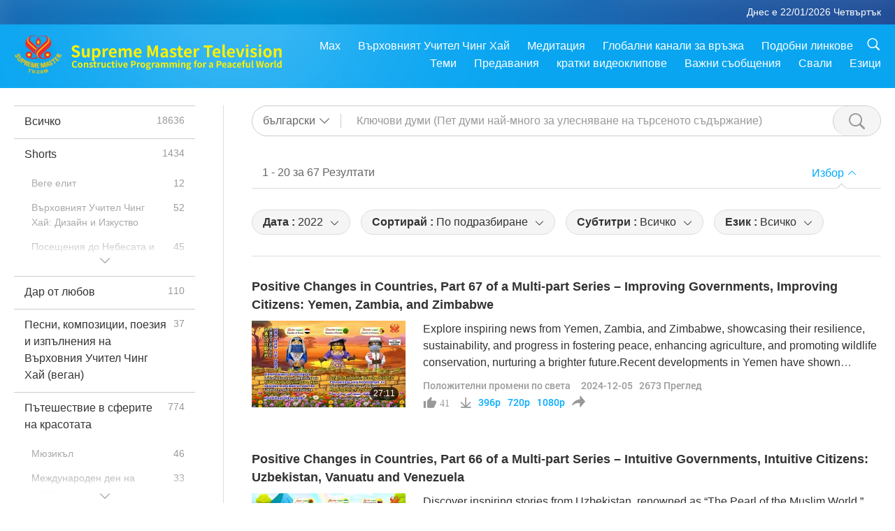

--- FILE ---
content_type: text/html; charset=UTF-8
request_url: https://www2.suprememastertv.com/bg1/search/loadmore?q=&type=PCC&category=&date1=2022&date2=&sort=related&subtitle=all&srange=all&original=0
body_size: 73616
content:
<div class="funs-box"><div class="srchs-container" id="srchs-container"><div class="srch-keywords-input"><div class="srch-loading srch-loading-pc" id="srch-loading"></div><div class="srch-limit"><div class="srch-lang" id="btn-srch-limit" tar="srch-lang-list" event="click" diffy="12"><div class="name" id="srch-lang-name">български</div><span class="ico-downr"></span></div><div class="line1"></div></div><div class="srch-inputbox"><div class="srch-loading srch-loading-mobile" id="srch-loading"></div><input type="text" class="srch-keywords" id="srch-keywords" pagename="search_page" placeholder="Ключови думи (Пет думи най-много за улесняване на търсеното съдържание)" srchtype="PCC" srchcategory="all" slang="bg" srange="all" value="" autocomplete="off"><a href="./" class="btn-srch-clear ico-clear-search" id="btn-srch-clear">Изчистване</a><button class="btn-srch-submit ico-srch" id="btn-srch-submit"></button></div></div><div class="srch-keywords-list" id="srch-keywords-list"><div class="srch-keywords-links" id="srch-keywords-links"></div><div class="srch-keywords-list-close"><button class="ico-up" id="srch-keywords-list-close"></button></div></div></div><div class="result"><div class="nums">1&nbsp;-&nbsp;20&nbsp;за&nbsp;67&nbsp;Резултати</div><div class="more"></div><div class="btns"><div class="selection" id="btn-filter-bar">Избор</div></div></div><div class="filter" id="filter"><div class="fitem filter-mobile-types"><div class="type" id="btn-type"><span class="t1">Категория : </span>Положителни промени по света</div><div class="ico-select"></div><div class="btn-clear" id="btn-type-category-clear"></div></div><div class="fitem" id="btn-float-menu" tar="float-menu-select-date" event="click" diffy="-5"><div class="type"><span class="t1">Дата : </span>2022</div><div class="ico-select"></div></div><div class="fitem" id="btn-float-menu" tar="float-menu-sort" event="click" diffy="-5"><div class="type"><span class="t1">Сортирай : </span>По подразбиране</div><div class="ico-select"></div></div><div class="fitem" id="btn-subtitles" tar="filter-menu-subtitles" data="all"><div class="type"><span class="t1">Субтитри : </span>Всичко</div><div class="ico-select"></div></div><div class="fitem" id="btn-audio" tar="filter-menu-audio" data="all"><div class="type"><span class="t1">Език : </span>Всичко</div><div class="ico-select"></div></div></div></div><article class="items" id="items"><div class="sbox"><h3 class="title"><a href="../../bg1/v/262185591455.html" target="_blank">Positive Changes in Countries, Part 67 of a Multi-part Series – Improving Governments, Improving Citizens: Yemen, Zambia, and Zimbabwe</a></h3><div class="contents"><div class="simage"><div class="simagebox" style="background-image: url(../../vimages/202412/2620-PCC1s.jpg)"><a href="../../bg1/v/262185591455.html" class="ico-video" title="Positive Changes in Countries, Part 67 of a Multi-part Series – Improving Governments, Improving Citizens: Yemen, Zambia, and Zimbabwe" target="_blank"></a><img src="../../images/btn-video169.gif"><div class="info"><span class="length">27:11</span></div></div></div><div class="right"><h3 class="title-program"><a href="../../bg1/v/262185591455.html">Positive Changes in Countries, Part 67 of a Multi-part Series – Improving Governments, Improving Citizens: Yemen, Zambia, and Zimbabwe</a></h3><div class="abstract"><a href="../../bg1/v/262185591455.html" target="_blank">Explore inspiring news from Yemen, Zambia, and Zimbabwe, showcasing their resilience, sustainability, and progress in fostering peace, enhancing agriculture, and promoting wildlife conservation, nurturing a brighter future.Recent developments in Yemen have shown positive signs for peace. In May 2024, more than 100 prisoners from previous conflicts were released by the Houthis and reunited with the</a></div><div class="types types-pc"><div class="type"><a href="?type=PCC">Положителни промени по света</a></div><div class="time">2024-12-05&nbsp;&nbsp;&nbsp;<span id="counter-num" class="counter-262185591455">2673</span> Преглед</div></div><div class="downloads downloads-pc"><div class="liked ico-like-search" id="btn-like" data="262185591455"><span id="likenum">41</span></div><div class="ico-download-search download"><a href="https://video.suprememastertv.com/vod/video/download-mp4.php?file=2024/1205/2620-PCC-P67-Yemen-Zambia-Zimbabwe-700k.mp4" data="262185591455" id="btn-vdownload">396p</a><a href="https://video.suprememastertv.com/vod/video/download-mp4.php?file=2024/1205/2620-PCC-P67-Yemen-Zambia-Zimbabwe-2m.mp4" data="262185591455" id="btn-vdownload">720p</a><a href="https://video.suprememastertv.com/vod/video/download-mp4.php?file=2024/1205/2620-PCC-P67-Yemen-Zambia-Zimbabwe-1080p.mp4" data="262185591455" id="btn-vdownload">1080p</a><div id="btn-share-mini"  class="share ico-share" title="Сподели" data-share-lang="bg" data-share-id="262185591455" data-share-title="Positive Changes in Countries, Part 67 of a Multi-part Series – Improving Governments, Improving Citizens: Yemen, Zambia, and Zimbabwe"></div></div></div></div></div><div class="types types-mobile"><div class="time">2024-12-05</div><div class="type"><a href="?type=PCC">Положителни промени по света</a></div><button class="ico-download download" id="btn-download-video" data="262185591455"></button><div id="btn-share-mini"  class="share ico-share" title="Сподели" data-share-lang="bg" data-share-id="262185591455" data-share-title="Positive Changes in Countries, Part 67 of a Multi-part Series – Improving Governments, Improving Citizens: Yemen, Zambia, and Zimbabwe"></div></div></div>

<div class="sbox"><h3 class="title"><a href="../../bg1/v/259074015130.html" target="_blank">Positive Changes in Countries, Part 66 of a Multi-part Series – Intuitive Governments, Intuitive Citizens: Uzbekistan, Vanuatu and Venezuela</a></h3><div class="contents"><div class="simage"><div class="simagebox" style="background-image: url(../../vimages/202411/2589-PCC1s.jpg)"><a href="../../bg1/v/259074015130.html" class="ico-video" title="Positive Changes in Countries, Part 66 of a Multi-part Series – Intuitive Governments, Intuitive Citizens: Uzbekistan, Vanuatu and Venezuela" target="_blank"></a><img src="../../images/btn-video169.gif"><div class="info"><span class="length">22:09</span></div></div></div><div class="right"><h3 class="title-program"><a href="../../bg1/v/259074015130.html">Positive Changes in Countries, Part 66 of a Multi-part Series – Intuitive Governments, Intuitive Citizens: Uzbekistan, Vanuatu and Venezuela</a></h3><div class="abstract"><a href="../../bg1/v/259074015130.html" target="_blank">Discover inspiring stories from Uzbekistan, renowned as “The Pearl of the Muslim World,” Vanuatu, a picturesque island in the South Pacific, and Venezuela, a stunning mountainous gem in South America.</a></div><div class="types types-pc"><div class="type"><a href="?type=PCC">Положителни промени по света</a></div><div class="time">2024-11-04&nbsp;&nbsp;&nbsp;<span id="counter-num" class="counter-259074015130">2024</span> Преглед</div></div><div class="downloads downloads-pc"><div class="liked ico-like-search" id="btn-like" data="259074015130"><span id="likenum">29</span></div><div class="ico-download-search download"><a href="https://video.suprememastertv.com/vod/video/download-mp4.php?file=2024/1104/2589-PCC-P66-Uzbekistan-Vanuatu-Venezuela-700k.mp4" data="259074015130" id="btn-vdownload">396p</a><a href="https://video.suprememastertv.com/vod/video/download-mp4.php?file=2024/1104/2589-PCC-P66-Uzbekistan-Vanuatu-Venezuela-2m.mp4" data="259074015130" id="btn-vdownload">720p</a><a href="https://video.suprememastertv.com/vod/video/download-mp4.php?file=2024/1104/2589-PCC-P66-Uzbekistan-Vanuatu-Venezuela-1080p.mp4" data="259074015130" id="btn-vdownload">1080p</a><div id="btn-share-mini"  class="share ico-share" title="Сподели" data-share-lang="bg" data-share-id="259074015130" data-share-title="Positive Changes in Countries, Part 66 of a Multi-part Series – Intuitive Governments, Intuitive Citizens: Uzbekistan, Vanuatu and Venezuela"></div></div></div></div></div><div class="types types-mobile"><div class="time">2024-11-04</div><div class="type"><a href="?type=PCC">Положителни промени по света</a></div><button class="ico-download download" id="btn-download-video" data="259074015130"></button><div id="btn-share-mini"  class="share ico-share" title="Сподели" data-share-lang="bg" data-share-id="259074015130" data-share-title="Positive Changes in Countries, Part 66 of a Multi-part Series – Intuitive Governments, Intuitive Citizens: Uzbekistan, Vanuatu and Venezuela"></div></div></div>

<div class="sbox"><h3 class="title"><a href="../../bg1/v/255764958710.html" target="_blank">Positive Changes in Countries, Part 65 of a Multi-part Series – Exemplary Governments, Exemplary Citizens: United Kingdom, United States of America, and Uruguay</a></h3><div class="contents"><div class="simage"><div class="simagebox" style="background-image: url(../../vimages/202410/2556-PCC1s.jpg)"><a href="../../bg1/v/255764958710.html" class="ico-video" title="Positive Changes in Countries, Part 65 of a Multi-part Series – Exemplary Governments, Exemplary Citizens: United Kingdom, United States of America, and Uruguay" target="_blank"></a><img src="../../images/btn-video169.gif"><div class="info"><span class="length">23:45</span></div></div></div><div class="right"><h3 class="title-program"><a href="../../bg1/v/255764958710.html">Positive Changes in Countries, Part 65 of a Multi-part Series – Exemplary Governments, Exemplary Citizens: United Kingdom, United States of America, and Uruguay</a></h3><div class="abstract"><a href="../../bg1/v/255764958710.html" target="_blank">The UK has a rich history including global influence in language, culture, and legal systems. She was home to great literary figures such as William Shakespeare and Charles Dickens ［…］. The British establishment is considering the vegan diet to combat climate change. More than 650 academics in the UK called on universities to become 100% vegan for the climate, with the government investing nearly</a></div><div class="types types-pc"><div class="type"><a href="?type=PCC">Положителни промени по света</a></div><div class="time">2024-10-02&nbsp;&nbsp;&nbsp;<span id="counter-num" class="counter-255764958710">2298</span> Преглед</div></div><div class="downloads downloads-pc"><div class="liked ico-like-search" id="btn-like" data="255764958710"><span id="likenum">24</span></div><div class="ico-download-search download"><a href="https://video.suprememastertv.com/vod/video/download-mp4.php?file=2024/1002/2556-PCC-P65-UK-US-Uruguay-700k.mp4" data="255764958710" id="btn-vdownload">396p</a><a href="https://video.suprememastertv.com/vod/video/download-mp4.php?file=2024/1002/2556-PCC-P65-UK-US-Uruguay-2m.mp4" data="255764958710" id="btn-vdownload">720p</a><a href="https://video.suprememastertv.com/vod/video/download-mp4.php?file=2024/1002/2556-PCC-P65-UK-US-Uruguay-1080p.mp4" data="255764958710" id="btn-vdownload">1080p</a><div id="btn-share-mini"  class="share ico-share" title="Сподели" data-share-lang="bg" data-share-id="255764958710" data-share-title="Positive Changes in Countries, Part 65 of a Multi-part Series – Exemplary Governments, Exemplary Citizens: United Kingdom, United States of America, and Uruguay"></div></div></div></div></div><div class="types types-mobile"><div class="time">2024-10-02</div><div class="type"><a href="?type=PCC">Положителни промени по света</a></div><button class="ico-download download" id="btn-download-video" data="255764958710"></button><div id="btn-share-mini"  class="share ico-share" title="Сподели" data-share-lang="bg" data-share-id="255764958710" data-share-title="Positive Changes in Countries, Part 65 of a Multi-part Series – Exemplary Governments, Exemplary Citizens: United Kingdom, United States of America, and Uruguay"></div></div></div>

<div class="sbox"><h3 class="title"><a href="../../bg1/v/249264524729.html" target="_blank">Positive Changes in Countries, Part 64 of a Multi-part Series – Brave Governments, Brave Citizens: Uganda, Ukraine (Ureign), and United Arab Emirates</a></h3><div class="contents"><div class="simage"><div class="simagebox" style="background-image: url(../../vimages/202407/2491-PCC1s.jpg)"><a href="../../bg1/v/249264524729.html" class="ico-video" title="Positive Changes in Countries, Part 64 of a Multi-part Series – Brave Governments, Brave Citizens: Uganda, Ukraine (Ureign), and United Arab Emirates" target="_blank"></a><img src="../../images/btn-video169.gif"><div class="info"><span class="length">23:21</span></div></div></div><div class="right"><h3 class="title-program"><a href="../../bg1/v/249264524729.html">Positive Changes in Countries, Part 64 of a Multi-part Series – Brave Governments, Brave Citizens: Uganda, Ukraine (Ureign), and United Arab Emirates</a></h3><div class="abstract"><a href="../../bg1/v/249264524729.html" target="_blank">We will cover three continents, Africa, Europe and Asia, reporting on the achievements of one country in each region.</a></div><div class="types types-pc"><div class="type"><a href="?type=PCC">Положителни промени по света</a></div><div class="time">2024-07-29&nbsp;&nbsp;&nbsp;<span id="counter-num" class="counter-249264524729">2523</span> Преглед</div></div><div class="downloads downloads-pc"><div class="liked ico-like-search" id="btn-like" data="249264524729"><span id="likenum">33</span></div><div class="ico-download-search download"><a href="https://video.suprememastertv.com/vod/video/download-mp4.php?file=2024/0729/2491-PCC-P64-Uganda-Ureign-UAE-700k.mp4" data="249264524729" id="btn-vdownload">396p</a><a href="https://video.suprememastertv.com/vod/video/download-mp4.php?file=2024/0729/2491-PCC-P64-Uganda-Ureign-UAE-2m.mp4" data="249264524729" id="btn-vdownload">720p</a><a href="https://video.suprememastertv.com/vod/video/download-mp4.php?file=2024/0729/2491-PCC-P64-Uganda-Ureign-UAE-1080p.mp4" data="249264524729" id="btn-vdownload">1080p</a><div id="btn-share-mini"  class="share ico-share" title="Сподели" data-share-lang="bg" data-share-id="249264524729" data-share-title="Positive Changes in Countries, Part 64 of a Multi-part Series – Brave Governments, Brave Citizens: Uganda, Ukraine (Ureign), and United Arab Emirates"></div></div></div></div></div><div class="types types-mobile"><div class="time">2024-07-29</div><div class="type"><a href="?type=PCC">Положителни промени по света</a></div><button class="ico-download download" id="btn-download-video" data="249264524729"></button><div id="btn-share-mini"  class="share ico-share" title="Сподели" data-share-lang="bg" data-share-id="249264524729" data-share-title="Positive Changes in Countries, Part 64 of a Multi-part Series – Brave Governments, Brave Citizens: Uganda, Ukraine (Ureign), and United Arab Emirates"></div></div></div>

<div class="sbox"><h3 class="title"><a href="../../bg1/v/245756124412.html" target="_blank">Positive Changes in Countries, Part 63 of a Multi-part Series – Optimistic Governments, Optimistic Citizens: Türkiye, Turkmenistan, and Tuvalu</a></h3><div class="contents"><div class="simage"><div class="simagebox" style="background-image: url(../../vimages/202406/2456-PCC1s.jpg)"><a href="../../bg1/v/245756124412.html" class="ico-video" title="Positive Changes in Countries, Part 63 of a Multi-part Series – Optimistic Governments, Optimistic Citizens: Türkiye, Turkmenistan, and Tuvalu" target="_blank"></a><img src="../../images/btn-video169.gif"><div class="info"><span class="length">20:49</span></div></div></div><div class="right"><h3 class="title-program"><a href="../../bg1/v/245756124412.html">Positive Changes in Countries, Part 63 of a Multi-part Series – Optimistic Governments, Optimistic Citizens: Türkiye, Turkmenistan, and Tuvalu</a></h3><div class="abstract"><a href="../../bg1/v/245756124412.html" target="_blank">An enchanting nation bridging Southeastern Europe and Western Asia, a crucial part of the ancient Silk Road, and a beautiful archipelago in the middle of the Pacific.</a></div><div class="types types-pc"><div class="type"><a href="?type=PCC">Положителни промени по света</a></div><div class="time">2024-06-24&nbsp;&nbsp;&nbsp;<span id="counter-num" class="counter-245756124412">2650</span> Преглед</div></div><div class="downloads downloads-pc"><div class="liked ico-like-search" id="btn-like" data="245756124412"><span id="likenum">24</span></div><div class="ico-download-search download"><a href="https://video.suprememastertv.com/vod/video/download-mp4.php?file=2024/0624/2456-PCC-P63-Turkiye-Turkmenistan-Tuvalu-700k.mp4" data="245756124412" id="btn-vdownload">396p</a><a href="https://video.suprememastertv.com/vod/video/download-mp4.php?file=2024/0624/2456-PCC-P63-Turkiye-Turkmenistan-Tuvalu-2m.mp4" data="245756124412" id="btn-vdownload">720p</a><a href="https://video.suprememastertv.com/vod/video/download-mp4.php?file=2024/0624/2456-PCC-P63-Turkiye-Turkmenistan-Tuvalu-1080p.mp4" data="245756124412" id="btn-vdownload">1080p</a><div id="btn-share-mini"  class="share ico-share" title="Сподели" data-share-lang="bg" data-share-id="245756124412" data-share-title="Positive Changes in Countries, Part 63 of a Multi-part Series – Optimistic Governments, Optimistic Citizens: Türkiye, Turkmenistan, and Tuvalu"></div></div></div></div></div><div class="types types-mobile"><div class="time">2024-06-24</div><div class="type"><a href="?type=PCC">Положителни промени по света</a></div><button class="ico-download download" id="btn-download-video" data="245756124412"></button><div id="btn-share-mini"  class="share ico-share" title="Сподели" data-share-lang="bg" data-share-id="245756124412" data-share-title="Positive Changes in Countries, Part 63 of a Multi-part Series – Optimistic Governments, Optimistic Citizens: Türkiye, Turkmenistan, and Tuvalu"></div></div></div>

<div class="sbox"><h3 class="title"><a href="../../bg1/v/242962879126.html" target="_blank">Positive Changes in Countries, Part 62 of a Multi-part Series – Warmhearted Governments, Warmhearted Citizens: Tonga, Trinidad and Tobago, and Tunisia</a></h3><div class="contents"><div class="simage"><div class="simagebox" style="background-image: url(../../vimages/202405/2428-PCC1s.jpg)"><a href="../../bg1/v/242962879126.html" class="ico-video" title="Positive Changes in Countries, Part 62 of a Multi-part Series – Warmhearted Governments, Warmhearted Citizens: Tonga, Trinidad and Tobago, and Tunisia" target="_blank"></a><img src="../../images/btn-video169.gif"><div class="info"><span class="length">21:08</span></div></div></div><div class="right"><h3 class="title-program"><a href="../../bg1/v/242962879126.html">Positive Changes in Countries, Part 62 of a Multi-part Series – Warmhearted Governments, Warmhearted Citizens: Tonga, Trinidad and Tobago, and Tunisia</a></h3><div class="abstract"><a href="../../bg1/v/242962879126.html" target="_blank">Join us on a journey through Tonga, Trinidad and Tobago, and Tunisia, where the love for nature, sustainable living, and vibrant cultures converge to inspire positive change worldwide.</a></div><div class="types types-pc"><div class="type"><a href="?type=PCC">Положителни промени по света</a></div><div class="time">2024-05-27&nbsp;&nbsp;&nbsp;<span id="counter-num" class="counter-242962879126">2848</span> Преглед</div></div><div class="downloads downloads-pc"><div class="liked ico-like-search" id="btn-like" data="242962879126"><span id="likenum">33</span></div><div class="ico-download-search download"><a href="https://video.suprememastertv.com/vod/video/download-mp4.php?file=2024/0527/2428-PCC-P62-Tonga-Trinidad-Tunisia-700k.mp4" data="242962879126" id="btn-vdownload">396p</a><a href="https://video.suprememastertv.com/vod/video/download-mp4.php?file=2024/0527/2428-PCC-P62-Tonga-Trinidad-Tunisia-2m.mp4" data="242962879126" id="btn-vdownload">720p</a><a href="https://video.suprememastertv.com/vod/video/download-mp4.php?file=2024/0527/2428-PCC-P62-Tonga-Trinidad-Tunisia-1080p.mp4" data="242962879126" id="btn-vdownload">1080p</a><div id="btn-share-mini"  class="share ico-share" title="Сподели" data-share-lang="bg" data-share-id="242962879126" data-share-title="Positive Changes in Countries, Part 62 of a Multi-part Series – Warmhearted Governments, Warmhearted Citizens: Tonga, Trinidad and Tobago, and Tunisia"></div></div></div></div></div><div class="types types-mobile"><div class="time">2024-05-27</div><div class="type"><a href="?type=PCC">Положителни промени по света</a></div><button class="ico-download download" id="btn-download-video" data="242962879126"></button><div id="btn-share-mini"  class="share ico-share" title="Сподели" data-share-lang="bg" data-share-id="242962879126" data-share-title="Positive Changes in Countries, Part 62 of a Multi-part Series – Warmhearted Governments, Warmhearted Citizens: Tonga, Trinidad and Tobago, and Tunisia"></div></div></div>

<div class="sbox"><h3 class="title"><a href="../../bg1/v/240200714277.html" target="_blank">Positive Changes in Countries, Part 61 of a Multi-part Series – Capable Governments, Capable Citizens: Thailand, Timor-Leste, and Togo</a></h3><div class="contents"><div class="simage"><div class="simagebox" style="background-image: url(../../vimages/202404/2400-PCC1s.jpg)"><a href="../../bg1/v/240200714277.html" class="ico-video" title="Positive Changes in Countries, Part 61 of a Multi-part Series – Capable Governments, Capable Citizens: Thailand, Timor-Leste, and Togo" target="_blank"></a><img src="../../images/btn-video169.gif"><div class="info"><span class="length">22:40</span></div></div></div><div class="right"><h3 class="title-program"><a href="../../bg1/v/240200714277.html">Positive Changes in Countries, Part 61 of a Multi-part Series – Capable Governments, Capable Citizens: Thailand, Timor-Leste, and Togo</a></h3><div class="abstract"><a href="../../bg1/v/240200714277.html" target="_blank">Three nations known for their delicious street food, Thailand, the second most visited country by tourists in Asia, Timor-Leste, home to one of the world’s toughest mountain bike races, and Togo, a leading producer of yams in West Africa.</a></div><div class="types types-pc"><div class="type"><a href="?type=PCC">Положителни промени по света</a></div><div class="time">2024-04-29&nbsp;&nbsp;&nbsp;<span id="counter-num" class="counter-240200714277">2703</span> Преглед</div></div><div class="downloads downloads-pc"><div class="liked ico-like-search" id="btn-like" data="240200714277"><span id="likenum">38</span></div><div class="ico-download-search download"><a href="https://video.suprememastertv.com/vod/video/download-mp4.php?file=2024/0429/2400-PCC-P61-Thailand-Timore-Leste-Togo-700k.mp4" data="240200714277" id="btn-vdownload">396p</a><a href="https://video.suprememastertv.com/vod/video/download-mp4.php?file=2024/0429/2400-PCC-P61-Thailand-Timore-Leste-Togo-2m.mp4" data="240200714277" id="btn-vdownload">720p</a><a href="https://video.suprememastertv.com/vod/video/download-mp4.php?file=2024/0429/2400-PCC-P61-Thailand-Timore-Leste-Togo-1080p.mp4" data="240200714277" id="btn-vdownload">1080p</a><div id="btn-share-mini"  class="share ico-share" title="Сподели" data-share-lang="bg" data-share-id="240200714277" data-share-title="Positive Changes in Countries, Part 61 of a Multi-part Series – Capable Governments, Capable Citizens: Thailand, Timor-Leste, and Togo"></div></div></div></div></div><div class="types types-mobile"><div class="time">2024-04-29</div><div class="type"><a href="?type=PCC">Положителни промени по света</a></div><button class="ico-download download" id="btn-download-video" data="240200714277"></button><div id="btn-share-mini"  class="share ico-share" title="Сподели" data-share-lang="bg" data-share-id="240200714277" data-share-title="Positive Changes in Countries, Part 61 of a Multi-part Series – Capable Governments, Capable Citizens: Thailand, Timor-Leste, and Togo"></div></div></div>

<div class="sbox"><h3 class="title"><a href="../../bg1/v/236685343727.html" target="_blank">Positive Changes in Countries, Part 60 of a Multi-part Series – Humble Governments, Humble Citizens: Syria, Tajikistan, and Tanzania</a></h3><div class="contents"><div class="simage"><div class="simagebox" style="background-image: url(../../vimages/202403/2365-PCC1s.jpg)"><a href="../../bg1/v/236685343727.html" class="ico-video" title="Positive Changes in Countries, Part 60 of a Multi-part Series – Humble Governments, Humble Citizens: Syria, Tajikistan, and Tanzania" target="_blank"></a><img src="../../images/btn-video169.gif"><div class="info"><span class="length">20:51</span></div></div></div><div class="right"><h3 class="title-program"><a href="../../bg1/v/236685343727.html">Positive Changes in Countries, Part 60 of a Multi-part Series – Humble Governments, Humble Citizens: Syria, Tajikistan, and Tanzania</a></h3><div class="abstract"><a href="../../bg1/v/236685343727.html" target="_blank">One of the world’s cradles of ancient civilization, one of the world’s most mountainous countries, and a nation with one of the greatest animal-people migrations in the world.</a></div><div class="types types-pc"><div class="type"><a href="?type=PCC">Положителни промени по света</a></div><div class="time">2024-03-25&nbsp;&nbsp;&nbsp;<span id="counter-num" class="counter-236685343727">2808</span> Преглед</div></div><div class="downloads downloads-pc"><div class="liked ico-like-search" id="btn-like" data="236685343727"><span id="likenum">25</span></div><div class="ico-download-search download"><a href="https://video.suprememastertv.com/vod/video/download-mp4.php?file=2024/0325/2365-PCC-P60-Syria-Tajikistan-Tanzania-700k.mp4" data="236685343727" id="btn-vdownload">396p</a><a href="https://video.suprememastertv.com/vod/video/download-mp4.php?file=2024/0325/2365-PCC-P60-Syria-Tajikistan-Tanzania-2m.mp4" data="236685343727" id="btn-vdownload">720p</a><a href="https://video.suprememastertv.com/vod/video/download-mp4.php?file=2024/0325/2365-PCC-P60-Syria-Tajikistan-Tanzania-1080p.mp4" data="236685343727" id="btn-vdownload">1080p</a><div id="btn-share-mini"  class="share ico-share" title="Сподели" data-share-lang="bg" data-share-id="236685343727" data-share-title="Positive Changes in Countries, Part 60 of a Multi-part Series – Humble Governments, Humble Citizens: Syria, Tajikistan, and Tanzania"></div></div></div></div></div><div class="types types-mobile"><div class="time">2024-03-25</div><div class="type"><a href="?type=PCC">Положителни промени по света</a></div><button class="ico-download download" id="btn-download-video" data="236685343727"></button><div id="btn-share-mini"  class="share ico-share" title="Сподели" data-share-lang="bg" data-share-id="236685343727" data-share-title="Positive Changes in Countries, Part 60 of a Multi-part Series – Humble Governments, Humble Citizens: Syria, Tajikistan, and Tanzania"></div></div></div>

<div class="sbox"><h3 class="title"><a href="../../bg1/v/234560829782.html" target="_blank">Positive Changes in Countries, Part 59 of a Multi-part Series – Inventive Governments, Inventive Citizens: Suriname, Sweden, and Switzerland</a></h3><div class="contents"><div class="simage"><div class="simagebox" style="background-image: url(../../vimages/202403/2344-PCC1s.jpg)"><a href="../../bg1/v/234560829782.html" class="ico-video" title="Positive Changes in Countries, Part 59 of a Multi-part Series – Inventive Governments, Inventive Citizens: Suriname, Sweden, and Switzerland" target="_blank"></a><img src="../../images/btn-video169.gif"><div class="info"><span class="length">21:34</span></div></div></div><div class="right"><h3 class="title-program"><a href="../../bg1/v/234560829782.html">Positive Changes in Countries, Part 59 of a Multi-part Series – Inventive Governments, Inventive Citizens: Suriname, Sweden, and Switzerland</a></h3><div class="abstract"><a href="../../bg1/v/234560829782.html" target="_blank">Learn about the smallest sovereign country in South America, a nation known for its stylish watches and a Scandinavian music powerhouse.</a></div><div class="types types-pc"><div class="type"><a href="?type=PCC">Положителни промени по света</a></div><div class="time">2024-03-04&nbsp;&nbsp;&nbsp;<span id="counter-num" class="counter-234560829782">2838</span> Преглед</div></div><div class="downloads downloads-pc"><div class="liked ico-like-search" id="btn-like" data="234560829782"><span id="likenum">29</span></div><div class="ico-download-search download"><a href="https://video.suprememastertv.com/vod/video/download-mp4.php?file=2024/0304/2344-PCC-P59-Suriname-Sweden-Switzerland-700k.mp4" data="234560829782" id="btn-vdownload">396p</a><a href="https://video.suprememastertv.com/vod/video/download-mp4.php?file=2024/0304/2344-PCC-P59-Suriname-Sweden-Switzerland-2m.mp4" data="234560829782" id="btn-vdownload">720p</a><a href="https://video.suprememastertv.com/vod/video/download-mp4.php?file=2024/0304/2344-PCC-P59-Suriname-Sweden-Switzerland-1080p.mp4" data="234560829782" id="btn-vdownload">1080p</a><div id="btn-share-mini"  class="share ico-share" title="Сподели" data-share-lang="bg" data-share-id="234560829782" data-share-title="Positive Changes in Countries, Part 59 of a Multi-part Series – Inventive Governments, Inventive Citizens: Suriname, Sweden, and Switzerland"></div></div></div></div></div><div class="types types-mobile"><div class="time">2024-03-04</div><div class="type"><a href="?type=PCC">Положителни промени по света</a></div><button class="ico-download download" id="btn-download-video" data="234560829782"></button><div id="btn-share-mini"  class="share ico-share" title="Сподели" data-share-lang="bg" data-share-id="234560829782" data-share-title="Positive Changes in Countries, Part 59 of a Multi-part Series – Inventive Governments, Inventive Citizens: Suriname, Sweden, and Switzerland"></div></div></div>

<div class="sbox"><h3 class="title"><a href="../../bg1/v/231075355243.html" target="_blank">Positive Changes in Countries, Part 58 of a Multi-part Series – Thankful Governments, Thankful Citizens: Spain, Sri Lanka, and Sudan</a></h3><div class="contents"><div class="simage"><div class="simagebox" style="background-image: url(../../vimages/202401/2309-PCC1s.jpg)"><a href="../../bg1/v/231075355243.html" class="ico-video" title="Positive Changes in Countries, Part 58 of a Multi-part Series – Thankful Governments, Thankful Citizens: Spain, Sri Lanka, and Sudan" target="_blank"></a><img src="../../images/btn-video169.gif"><div class="info"><span class="length">20:32</span></div></div></div><div class="right"><h3 class="title-program"><a href="../../bg1/v/231075355243.html">Positive Changes in Countries, Part 58 of a Multi-part Series – Thankful Governments, Thankful Citizens: Spain, Sri Lanka, and Sudan</a></h3><div class="abstract"><a href="../../bg1/v/231075355243.html" target="_blank">Learn about the Pearl of the Indian Ocean, a place where the Blue and White Nile merge into a mighty river, and the country with the second-highest life expectancy of all the OECD countries.</a></div><div class="types types-pc"><div class="type"><a href="?type=PCC">Положителни промени по света</a></div><div class="time">2024-01-29&nbsp;&nbsp;&nbsp;<span id="counter-num" class="counter-231075355243">3035</span> Преглед</div></div><div class="downloads downloads-pc"><div class="liked ico-like-search" id="btn-like" data="231075355243"><span id="likenum">28</span></div><div class="ico-download-search download"><a href="https://video.suprememastertv.com/vod/video/download-mp4.php?file=2024/0129/2309-PCC-P58-Spain-Sri-Lanka-Sudan-700k.mp4" data="231075355243" id="btn-vdownload">396p</a><a href="https://video.suprememastertv.com/vod/video/download-mp4.php?file=2024/0129/2309-PCC-P58-Spain-Sri-Lanka-Sudan-2m.mp4" data="231075355243" id="btn-vdownload">720p</a><a href="https://video.suprememastertv.com/vod/video/download-mp4.php?file=2024/0129/2309-PCC-P58-Spain-Sri-Lanka-Sudan-1080p.mp4" data="231075355243" id="btn-vdownload">1080p</a><div id="btn-share-mini"  class="share ico-share" title="Сподели" data-share-lang="bg" data-share-id="231075355243" data-share-title="Positive Changes in Countries, Part 58 of a Multi-part Series – Thankful Governments, Thankful Citizens: Spain, Sri Lanka, and Sudan"></div></div></div></div></div><div class="types types-mobile"><div class="time">2024-01-29</div><div class="type"><a href="?type=PCC">Положителни промени по света</a></div><button class="ico-download download" id="btn-download-video" data="231075355243"></button><div id="btn-share-mini"  class="share ico-share" title="Сподели" data-share-lang="bg" data-share-id="231075355243" data-share-title="Positive Changes in Countries, Part 58 of a Multi-part Series – Thankful Governments, Thankful Citizens: Spain, Sri Lanka, and Sudan"></div></div></div>

<div class="sbox"><h3 class="title"><a href="../../bg1/v/227585184162.html" target="_blank">Positive Changes in Countries, Part 57 of a Multi-part Series – Glorious Governments, Glorious Citizens: Somalia, South Africa, and South Sudan</a></h3><div class="contents"><div class="simage"><div class="simagebox" style="background-image: url(../../vimages/202312/2274-PCC1s.jpg)"><a href="../../bg1/v/227585184162.html" class="ico-video" title="Positive Changes in Countries, Part 57 of a Multi-part Series – Glorious Governments, Glorious Citizens: Somalia, South Africa, and South Sudan" target="_blank"></a><img src="../../images/btn-video169.gif"><div class="info"><span class="length">22:19</span></div></div></div><div class="right"><h3 class="title-program"><a href="../../bg1/v/227585184162.html">Positive Changes in Countries, Part 57 of a Multi-part Series – Glorious Governments, Glorious Citizens: Somalia, South Africa, and South Sudan</a></h3><div class="abstract"><a href="../../bg1/v/227585184162.html" target="_blank">On today’s show we feature three African nations, representing ancient Egyptian culture, the horn of Africa, and the magnificent wildlife reserves that this sun-blessed continent is known for.</a></div><div class="types types-pc"><div class="type"><a href="?type=PCC">Положителни промени по света</a></div><div class="time">2023-12-25&nbsp;&nbsp;&nbsp;<span id="counter-num" class="counter-227585184162">2884</span> Преглед</div></div><div class="downloads downloads-pc"><div class="liked ico-like-search" id="btn-like" data="227585184162"><span id="likenum">24</span></div><div class="ico-download-search download"><a href="https://video.suprememastertv.com/vod/video/download-mp4.php?file=2023/1225/2274-PCC-Somalia-South-Africa-South-Sudan-700k.mp4" data="227585184162" id="btn-vdownload">396p</a><a href="https://video.suprememastertv.com/vod/video/download-mp4.php?file=2023/1225/2274-PCC-Somalia-South-Africa-South-Sudan-2m.mp4" data="227585184162" id="btn-vdownload">720p</a><a href="https://video.suprememastertv.com/vod/video/download-mp4.php?file=2023/1225/2274-PCC-Somalia-South-Africa-South-Sudan-1080p.mp4" data="227585184162" id="btn-vdownload">1080p</a><div id="btn-share-mini"  class="share ico-share" title="Сподели" data-share-lang="bg" data-share-id="227585184162" data-share-title="Positive Changes in Countries, Part 57 of a Multi-part Series – Glorious Governments, Glorious Citizens: Somalia, South Africa, and South Sudan"></div></div></div></div></div><div class="types types-mobile"><div class="time">2023-12-25</div><div class="type"><a href="?type=PCC">Положителни промени по света</a></div><button class="ico-download download" id="btn-download-video" data="227585184162"></button><div id="btn-share-mini"  class="share ico-share" title="Сподели" data-share-lang="bg" data-share-id="227585184162" data-share-title="Positive Changes in Countries, Part 57 of a Multi-part Series – Glorious Governments, Glorious Citizens: Somalia, South Africa, and South Sudan"></div></div></div>

<div class="sbox"><h3 class="title"><a href="../../bg1/v/225170080897.html" target="_blank">Positive Changes in Countries, Part 56 of a Multi-part Series –Empathetic Governments, Empathetic Citizens: Slovakia, Slovenia, and Solomon Islands</a></h3><div class="contents"><div class="simage"><div class="simagebox" style="background-image: url(../../vimages/202312/2250-PCC1s.jpg)"><a href="../../bg1/v/225170080897.html" class="ico-video" title="Positive Changes in Countries, Part 56 of a Multi-part Series –Empathetic Governments, Empathetic Citizens: Slovakia, Slovenia, and Solomon Islands" target="_blank"></a><img src="../../images/btn-video169.gif"><div class="info"><span class="length">23:26</span></div></div></div><div class="right"><h3 class="title-program"><a href="../../bg1/v/225170080897.html">Positive Changes in Countries, Part 56 of a Multi-part Series –Empathetic Governments, Empathetic Citizens: Slovakia, Slovenia, and Solomon Islands</a></h3><div class="abstract"><a href="../../bg1/v/225170080897.html" target="_blank">A land blessed with pioneering inventors, a European country with a vegan former president, and a tropical island wonderland at the forefront of renewable energy. These are some qualities of the nations we will explore.</a></div><div class="types types-pc"><div class="type"><a href="?type=PCC">Положителни промени по света</a></div><div class="time">2023-12-01&nbsp;&nbsp;&nbsp;<span id="counter-num" class="counter-225170080897">3023</span> Преглед</div></div><div class="downloads downloads-pc"><div class="liked ico-like-search" id="btn-like" data="225170080897"><span id="likenum">24</span></div><div class="ico-download-search download"><a href="https://video.suprememastertv.com/vod/video/download-mp4.php?file=2023/1201/2250-PCC-P56-Slovakia-Slovenia-Soloman-Islands-700k.mp4" data="225170080897" id="btn-vdownload">396p</a><a href="https://video.suprememastertv.com/vod/video/download-mp4.php?file=2023/1201/2250-PCC-P56-Slovakia-Slovenia-Soloman-Islands-2m.mp4" data="225170080897" id="btn-vdownload">720p</a><a href="https://video.suprememastertv.com/vod/video/download-mp4.php?file=2023/1201/2250-PCC-P56-Slovakia-Slovenia-Soloman-Islands-1080p.mp4" data="225170080897" id="btn-vdownload">1080p</a><div id="btn-share-mini"  class="share ico-share" title="Сподели" data-share-lang="bg" data-share-id="225170080897" data-share-title="Positive Changes in Countries, Part 56 of a Multi-part Series –Empathetic Governments, Empathetic Citizens: Slovakia, Slovenia, and Solomon Islands"></div></div></div></div></div><div class="types types-mobile"><div class="time">2023-12-01</div><div class="type"><a href="?type=PCC">Положителни промени по света</a></div><button class="ico-download download" id="btn-download-video" data="225170080897"></button><div id="btn-share-mini"  class="share ico-share" title="Сподели" data-share-lang="bg" data-share-id="225170080897" data-share-title="Positive Changes in Countries, Part 56 of a Multi-part Series –Empathetic Governments, Empathetic Citizens: Slovakia, Slovenia, and Solomon Islands"></div></div></div>

<div class="sbox"><h3 class="title"><a href="../../bg1/v/221982935700.html" target="_blank">Positive Changes in Countries, Part 55 of a Multi-part Series – Effective Governments, Effective Citizens: Sierra Leone, Singapore, and Sint Maarten</a></h3><div class="contents"><div class="simage"><div class="simagebox" style="background-image: url(../../vimages/202310/2218-PCC1s.jpg)"><a href="../../bg1/v/221982935700.html" class="ico-video" title="Positive Changes in Countries, Part 55 of a Multi-part Series – Effective Governments, Effective Citizens: Sierra Leone, Singapore, and Sint Maarten" target="_blank"></a><img src="../../images/btn-video169.gif"><div class="info"><span class="length">22:28</span></div></div></div><div class="right"><h3 class="title-program"><a href="../../bg1/v/221982935700.html">Positive Changes in Countries, Part 55 of a Multi-part Series – Effective Governments, Effective Citizens: Sierra Leone, Singapore, and Sint Maarten</a></h3><div class="abstract"><a href="../../bg1/v/221982935700.html" target="_blank">Interested in learning more about how the nations of Sierra Leone, Singapore, and Sint Maarten use sustainable practices, ethically driven principles, and innovation to improve the lives of their citizens?</a></div><div class="types types-pc"><div class="type"><a href="?type=PCC">Положителни промени по света</a></div><div class="time">2023-10-30&nbsp;&nbsp;&nbsp;<span id="counter-num" class="counter-221982935700">3017</span> Преглед</div></div><div class="downloads downloads-pc"><div class="liked ico-like-search" id="btn-like" data="221982935700"><span id="likenum">39</span></div><div class="ico-download-search download"><a href="https://video.suprememastertv.com/vod/video/download-mp4.php?file=2023/1030/2218-PCC-P55-Sierra-Leone-Singapore-Sint-Maarten-700k.mp4" data="221982935700" id="btn-vdownload">396p</a><a href="https://video.suprememastertv.com/vod/video/download-mp4.php?file=2023/1030/2218-PCC-P55-Sierra-Leone-Singapore-Sint-Maarten-2m.mp4" data="221982935700" id="btn-vdownload">720p</a><a href="https://video.suprememastertv.com/vod/video/download-mp4.php?file=2023/1030/2218-PCC-P55-Sierra-Leone-Singapore-Sint-Maarten-1080p.mp4" data="221982935700" id="btn-vdownload">1080p</a><div id="btn-share-mini"  class="share ico-share" title="Сподели" data-share-lang="bg" data-share-id="221982935700" data-share-title="Positive Changes in Countries, Part 55 of a Multi-part Series – Effective Governments, Effective Citizens: Sierra Leone, Singapore, and Sint Maarten"></div></div></div></div></div><div class="types types-mobile"><div class="time">2023-10-30</div><div class="type"><a href="?type=PCC">Положителни промени по света</a></div><button class="ico-download download" id="btn-download-video" data="221982935700"></button><div id="btn-share-mini"  class="share ico-share" title="Сподели" data-share-lang="bg" data-share-id="221982935700" data-share-title="Positive Changes in Countries, Part 55 of a Multi-part Series – Effective Governments, Effective Citizens: Sierra Leone, Singapore, and Sint Maarten"></div></div></div>

<div class="sbox"><h3 class="title"><a href="../../bg1/v/218463456910.html" target="_blank">Positive Changes in Countries Part 54 of a Multi-part Series – Magnificent Governments, Magnificent Citizens: Senegal, Serbia, and Seychelles</a></h3><div class="contents"><div class="simage"><div class="simagebox" style="background-image: url(../../vimages/202309/2183-PCC1s.jpg)"><a href="../../bg1/v/218463456910.html" class="ico-video" title="Positive Changes in Countries Part 54 of a Multi-part Series – Magnificent Governments, Magnificent Citizens: Senegal, Serbia, and Seychelles" target="_blank"></a><img src="../../images/btn-video169.gif"><div class="info"><span class="length">22:06</span></div></div></div><div class="right"><h3 class="title-program"><a href="../../bg1/v/218463456910.html">Positive Changes in Countries Part 54 of a Multi-part Series – Magnificent Governments, Magnificent Citizens: Senegal, Serbia, and Seychelles</a></h3><div class="abstract"><a href="../../bg1/v/218463456910.html" target="_blank">Today, a new wave of vegan eating is sweeping Senegal, mainly driven by the younger generation wanting to protect their future.</a></div><div class="types types-pc"><div class="type"><a href="?type=PCC">Положителни промени по света</a></div><div class="time">2023-09-25&nbsp;&nbsp;&nbsp;<span id="counter-num" class="counter-218463456910">2918</span> Преглед</div></div><div class="downloads downloads-pc"><div class="liked ico-like-search" id="btn-like" data="218463456910"><span id="likenum">39</span></div><div class="ico-download-search download"><a href="https://video.suprememastertv.com/vod/video/download-mp4.php?file=2023/0925/2183-PCC-Senegal-Serbia-Seychelles-700k.mp4" data="218463456910" id="btn-vdownload">396p</a><a href="https://video.suprememastertv.com/vod/video/download-mp4.php?file=2023/0925/2183-PCC-Senegal-Serbia-Seychelles-2m.mp4" data="218463456910" id="btn-vdownload">720p</a><a href="https://video.suprememastertv.com/vod/video/download-mp4.php?file=2023/0925/2183-PCC-Senegal-Serbia-Seychelles-1080p.mp4" data="218463456910" id="btn-vdownload">1080p</a><div id="btn-share-mini"  class="share ico-share" title="Сподели" data-share-lang="bg" data-share-id="218463456910" data-share-title="Positive Changes in Countries Part 54 of a Multi-part Series – Magnificent Governments, Magnificent Citizens: Senegal, Serbia, and Seychelles"></div></div></div></div></div><div class="types types-mobile"><div class="time">2023-09-25</div><div class="type"><a href="?type=PCC">Положителни промени по света</a></div><button class="ico-download download" id="btn-download-video" data="218463456910"></button><div id="btn-share-mini"  class="share ico-share" title="Сподели" data-share-lang="bg" data-share-id="218463456910" data-share-title="Positive Changes in Countries Part 54 of a Multi-part Series – Magnificent Governments, Magnificent Citizens: Senegal, Serbia, and Seychelles"></div></div></div>

<div class="sbox"><h3 class="title"><a href="../../bg1/v/215702872702.html" target="_blank">Positive Changes in Countries, Part 53 of a Multi-part Series – Commendable Governments, Commendable Citizens: San Marino, São Tomé and Príncipe, and Saudi Arabia</a></h3><div class="contents"><div class="simage"><div class="simagebox" style="background-image: url(../../vimages/202308/2155-PCC1s.jpg)"><a href="../../bg1/v/215702872702.html" class="ico-video" title="Positive Changes in Countries, Part 53 of a Multi-part Series – Commendable Governments, Commendable Citizens: San Marino, São Tomé and Príncipe, and Saudi Arabia" target="_blank"></a><img src="../../images/btn-video169.gif"><div class="info"><span class="length">22:51</span></div></div></div><div class="right"><h3 class="title-program"><a href="../../bg1/v/215702872702.html">Positive Changes in Countries, Part 53 of a Multi-part Series – Commendable Governments, Commendable Citizens: San Marino, São Tomé and Príncipe, and Saudi Arabia</a></h3><div class="abstract"><a href="../../bg1/v/215702872702.html" target="_blank">Learn about the spiritual home of Islam, a gorgeous African island paradise and a secluded historic Mediterranean treasure.</a></div><div class="types types-pc"><div class="type"><a href="?type=PCC">Положителни промени по света</a></div><div class="time">2023-08-28&nbsp;&nbsp;&nbsp;<span id="counter-num" class="counter-215702872702">2989</span> Преглед</div></div><div class="downloads downloads-pc"><div class="liked ico-like-search" id="btn-like" data="215702872702"><span id="likenum">51</span></div><div class="ico-download-search download"><a href="https://video.suprememastertv.com/vod/video/download-mp4.php?file=2023/0828/2155-PCC-P53-San-Marino-700k.mp4" data="215702872702" id="btn-vdownload">396p</a><a href="https://video.suprememastertv.com/vod/video/download-mp4.php?file=2023/0828/2155-PCC-P53-San-Marino-2m.mp4" data="215702872702" id="btn-vdownload">720p</a><a href="https://video.suprememastertv.com/vod/video/download-mp4.php?file=2023/0828/2155-PCC-P53-San-Marino-1080p.mp4" data="215702872702" id="btn-vdownload">1080p</a><div id="btn-share-mini"  class="share ico-share" title="Сподели" data-share-lang="bg" data-share-id="215702872702" data-share-title="Positive Changes in Countries, Part 53 of a Multi-part Series – Commendable Governments, Commendable Citizens: San Marino, São Tomé and Príncipe, and Saudi Arabia"></div></div></div></div></div><div class="types types-mobile"><div class="time">2023-08-28</div><div class="type"><a href="?type=PCC">Положителни промени по света</a></div><button class="ico-download download" id="btn-download-video" data="215702872702"></button><div id="btn-share-mini"  class="share ico-share" title="Сподели" data-share-lang="bg" data-share-id="215702872702" data-share-title="Positive Changes in Countries, Part 53 of a Multi-part Series – Commendable Governments, Commendable Citizens: San Marino, São Tomé and Príncipe, and Saudi Arabia"></div></div></div>

<div class="sbox"><h3 class="title"><a href="../../bg1/v/212921720675.html" target="_blank">Positive Changes in Countries Part 52 of a Multi-part Series – Graceful Governments, Graceful Citizens: Saint Lucia, Saint Vincent and the Grenadines, Samoa</a></h3><div class="contents"><div class="simage"><div class="simagebox" style="background-image: url(../../vimages/202307/2127-PCC1s.jpg)"><a href="../../bg1/v/212921720675.html" class="ico-video" title="Positive Changes in Countries Part 52 of a Multi-part Series – Graceful Governments, Graceful Citizens: Saint Lucia, Saint Vincent and the Grenadines, Samoa" target="_blank"></a><img src="../../images/btn-video169.gif"><div class="info"><span class="length">21:16</span></div></div></div><div class="right"><h3 class="title-program"><a href="../../bg1/v/212921720675.html">Positive Changes in Countries Part 52 of a Multi-part Series – Graceful Governments, Graceful Citizens: Saint Lucia, Saint Vincent and the Grenadines, Samoa</a></h3><div class="abstract"><a href="../../bg1/v/212921720675.html" target="_blank">Warm, inviting turquoise waters, exhilarating tropical island views and exotic cultural diversity. These are some of the qualities defining the beauty of the paradise nations in our show of Positive Changes in Countries.</a></div><div class="types types-pc"><div class="type"><a href="?type=PCC">Положителни промени по света</a></div><div class="time">2023-07-31&nbsp;&nbsp;&nbsp;<span id="counter-num" class="counter-212921720675">3044</span> Преглед</div></div><div class="downloads downloads-pc"><div class="liked ico-like-search" id="btn-like" data="212921720675"><span id="likenum">32</span></div><div class="ico-download-search download"><a href="https://video.suprememastertv.com/vod/video/download-mp4.php?file=2023/0731/2127-PCC-P52-St-Lucia-St-Vincent-and-the-Grenadines-Samoa-700k.mp4" data="212921720675" id="btn-vdownload">396p</a><a href="https://video.suprememastertv.com/vod/video/download-mp4.php?file=2023/0731/2127-PCC-P52-St-Lucia-St-Vincent-and-the-Grenadines-Samoa-2m.mp4" data="212921720675" id="btn-vdownload">720p</a><a href="https://video.suprememastertv.com/vod/video/download-mp4.php?file=2023/0731/2127-PCC-P52-St-Lucia-St-Vincent-and-the-Grenadines-Samoa-1080p.mp4" data="212921720675" id="btn-vdownload">1080p</a><div id="btn-share-mini"  class="share ico-share" title="Сподели" data-share-lang="bg" data-share-id="212921720675" data-share-title="Positive Changes in Countries Part 52 of a Multi-part Series – Graceful Governments, Graceful Citizens: Saint Lucia, Saint Vincent and the Grenadines, Samoa"></div></div></div></div></div><div class="types types-mobile"><div class="time">2023-07-31</div><div class="type"><a href="?type=PCC">Положителни промени по света</a></div><button class="ico-download download" id="btn-download-video" data="212921720675"></button><div id="btn-share-mini"  class="share ico-share" title="Сподели" data-share-lang="bg" data-share-id="212921720675" data-share-title="Positive Changes in Countries Part 52 of a Multi-part Series – Graceful Governments, Graceful Citizens: Saint Lucia, Saint Vincent and the Grenadines, Samoa"></div></div></div>

<div class="sbox"><h3 class="title"><a href="../../bg1/v/210085045657.html" target="_blank">Positive Changes in Countries, Part 51 of a Multi-part Series – Visionary Governments, Visionary Citizens: Romania, Rwanda, Saint Kitts and Nevis</a></h3><div class="contents"><div class="simage"><div class="simagebox" style="background-image: url(../../vimages/202307/2099-PCC1s.jpg)"><a href="../../bg1/v/210085045657.html" class="ico-video" title="Positive Changes in Countries, Part 51 of a Multi-part Series – Visionary Governments, Visionary Citizens: Romania, Rwanda, Saint Kitts and Nevis" target="_blank"></a><img src="../../images/btn-video169.gif"><div class="info"><span class="length">23:04</span></div></div></div><div class="right"><h3 class="title-program"><a href="../../bg1/v/210085045657.html">Positive Changes in Countries, Part 51 of a Multi-part Series – Visionary Governments, Visionary Citizens: Romania, Rwanda, Saint Kitts and Nevis</a></h3><div class="abstract"><a href="../../bg1/v/210085045657.html" target="_blank">What do the Black Sea, “the land of a thousand hills” and the Caribbean all have in common? They are featured on our show highlighting visionary leaders taking their stunning nations to new heights.</a></div><div class="types types-pc"><div class="type"><a href="?type=PCC">Положителни промени по света</a></div><div class="time">2023-07-03&nbsp;&nbsp;&nbsp;<span id="counter-num" class="counter-210085045657">3160</span> Преглед</div></div><div class="downloads downloads-pc"><div class="liked ico-like-search" id="btn-like" data="210085045657"><span id="likenum">36</span></div><div class="ico-download-search download"><a href="https://video.suprememastertv.com/vod/video/download-mp4.php?file=2023/0703/2099-PCC-P51-Romania-Rwanda-Saint-Kitts-and-Nevis-700k.mp4" data="210085045657" id="btn-vdownload">396p</a><a href="https://video.suprememastertv.com/vod/video/download-mp4.php?file=2023/0703/2099-PCC-P51-Romania-Rwanda-Saint-Kitts-and-Nevis-2m.mp4" data="210085045657" id="btn-vdownload">720p</a><a href="https://video.suprememastertv.com/vod/video/download-mp4.php?file=2023/0703/2099-PCC-P51-Romania-Rwanda-Saint-Kitts-and-Nevis-1080p.mp4" data="210085045657" id="btn-vdownload">1080p</a><div id="btn-share-mini"  class="share ico-share" title="Сподели" data-share-lang="bg" data-share-id="210085045657" data-share-title="Positive Changes in Countries, Part 51 of a Multi-part Series – Visionary Governments, Visionary Citizens: Romania, Rwanda, Saint Kitts and Nevis"></div></div></div></div></div><div class="types types-mobile"><div class="time">2023-07-03</div><div class="type"><a href="?type=PCC">Положителни промени по света</a></div><button class="ico-download download" id="btn-download-video" data="210085045657"></button><div id="btn-share-mini"  class="share ico-share" title="Сподели" data-share-lang="bg" data-share-id="210085045657" data-share-title="Positive Changes in Countries, Part 51 of a Multi-part Series – Visionary Governments, Visionary Citizens: Romania, Rwanda, Saint Kitts and Nevis"></div></div></div>

<div class="sbox"><h3 class="title"><a href="../../bg1/v/206574403239.html" target="_blank">Positive Changes in Countries, Part 50 of a Multi-part Series – Imaginative Governments, Imaginative Citizens: Portugal, Puerto Rico, Qatar</a></h3><div class="contents"><div class="simage"><div class="simagebox" style="background-image: url(../../vimages/202305/2064-PCC1s.jpg)"><a href="../../bg1/v/206574403239.html" class="ico-video" title="Positive Changes in Countries, Part 50 of a Multi-part Series – Imaginative Governments, Imaginative Citizens: Portugal, Puerto Rico, Qatar" target="_blank"></a><img src="../../images/btn-video169.gif"><div class="info"><span class="length">22:41</span></div></div></div><div class="right"><h3 class="title-program"><a href="../../bg1/v/206574403239.html">Positive Changes in Countries, Part 50 of a Multi-part Series – Imaginative Governments, Imaginative Citizens: Portugal, Puerto Rico, Qatar</a></h3><div class="abstract"><a href="../../bg1/v/206574403239.html" target="_blank">It takes a vivid and noble imagination to create a higher vision for a nation. Join us to find out how Portugal, Puerto Rico, and Qatar are progressing in our show.</a></div><div class="types types-pc"><div class="type"><a href="?type=PCC">Положителни промени по света</a></div><div class="time">2023-05-29&nbsp;&nbsp;&nbsp;<span id="counter-num" class="counter-206574403239">3003</span> Преглед</div></div><div class="downloads downloads-pc"><div class="liked ico-like-search" id="btn-like" data="206574403239"><span id="likenum">32</span></div><div class="ico-download-search download"><a href="https://video.suprememastertv.com/vod/video/download-mp4.php?file=2023/0529/2064-PCC-P50-Portugal-Puerto-Rico-Qatar-700k.mp4" data="206574403239" id="btn-vdownload">396p</a><a href="https://video.suprememastertv.com/vod/video/download-mp4.php?file=2023/0529/2064-PCC-P50-Portugal-Puerto-Rico-Qatar-2m.mp4" data="206574403239" id="btn-vdownload">720p</a><a href="https://video.suprememastertv.com/vod/video/download-mp4.php?file=2023/0529/2064-PCC-P50-Portugal-Puerto-Rico-Qatar-1080p.mp4" data="206574403239" id="btn-vdownload">1080p</a><div id="btn-share-mini"  class="share ico-share" title="Сподели" data-share-lang="bg" data-share-id="206574403239" data-share-title="Positive Changes in Countries, Part 50 of a Multi-part Series – Imaginative Governments, Imaginative Citizens: Portugal, Puerto Rico, Qatar"></div></div></div></div></div><div class="types types-mobile"><div class="time">2023-05-29</div><div class="type"><a href="?type=PCC">Положителни промени по света</a></div><button class="ico-download download" id="btn-download-video" data="206574403239"></button><div id="btn-share-mini"  class="share ico-share" title="Сподели" data-share-lang="bg" data-share-id="206574403239" data-share-title="Positive Changes in Countries, Part 50 of a Multi-part Series – Imaginative Governments, Imaginative Citizens: Portugal, Puerto Rico, Qatar"></div></div></div>

<div class="sbox"><h3 class="title"><a href="../../bg1/v/203074850389.html" target="_blank">Positive Changes in Countries, Part 49 of a Multi-part Series – Brilliant Governments, Brilliant Citizens: Peru, Philippines, Poland</a></h3><div class="contents"><div class="simage"><div class="simagebox" style="background-image: url(../../vimages/202304/2029-PCC1s.jpg)"><a href="../../bg1/v/203074850389.html" class="ico-video" title="Positive Changes in Countries, Part 49 of a Multi-part Series – Brilliant Governments, Brilliant Citizens: Peru, Philippines, Poland" target="_blank"></a><img src="../../images/btn-video169.gif"><div class="info"><span class="length">23:42</span></div></div></div><div class="right"><h3 class="title-program"><a href="../../bg1/v/203074850389.html">Positive Changes in Countries, Part 49 of a Multi-part Series – Brilliant Governments, Brilliant Citizens: Peru, Philippines, Poland</a></h3><div class="abstract"><a href="../../bg1/v/203074850389.html" target="_blank">Peru is committed to protecting its forest and precious wildlife. She has the world’s 4th largest tropical rainforest coverage, that’s twice the size of Germany. In early 2021, our former President, His Excellency Pedro Castillo, pledged to reduce over half of our greenhouse gas emissions by 2030 and achieve carbon neutrality by 2050. Our government continues to make significant improvements in ge</a></div><div class="types types-pc"><div class="type"><a href="?type=PCC">Положителни промени по света</a></div><div class="time">2023-04-24&nbsp;&nbsp;&nbsp;<span id="counter-num" class="counter-203074850389">3422</span> Преглед</div></div><div class="downloads downloads-pc"><div class="liked ico-like-search" id="btn-like" data="203074850389"><span id="likenum">33</span></div><div class="ico-download-search download"><a href="https://video.suprememastertv.com/vod/video/download-mp4.php?file=2023/0424/2029-PCC-P49-Peru-Philippines-Poland-700k.mp4" data="203074850389" id="btn-vdownload">396p</a><a href="https://video.suprememastertv.com/vod/video/download-mp4.php?file=2023/0424/2029-PCC-P49-Peru-Philippines-Poland-2m.mp4" data="203074850389" id="btn-vdownload">720p</a><a href="https://video.suprememastertv.com/vod/video/download-mp4.php?file=2023/0424/2029-PCC-P49-Peru-Philippines-Poland-1080p.mp4" data="203074850389" id="btn-vdownload">1080p</a><div id="btn-share-mini"  class="share ico-share" title="Сподели" data-share-lang="bg" data-share-id="203074850389" data-share-title="Positive Changes in Countries, Part 49 of a Multi-part Series – Brilliant Governments, Brilliant Citizens: Peru, Philippines, Poland"></div></div></div></div></div><div class="types types-mobile"><div class="time">2023-04-24</div><div class="type"><a href="?type=PCC">Положителни промени по света</a></div><button class="ico-download download" id="btn-download-video" data="203074850389"></button><div id="btn-share-mini"  class="share ico-share" title="Сподели" data-share-lang="bg" data-share-id="203074850389" data-share-title="Positive Changes in Countries, Part 49 of a Multi-part Series – Brilliant Governments, Brilliant Citizens: Peru, Philippines, Poland"></div></div></div>

<div class="sbox"><h3 class="title"><a href="../../bg1/v/200271316799.html" target="_blank">Positive Changes in Countries, Part 48 of a Multi-part Series – Progressive Governments, Progressive Citizens: Panama, Papua New Guinea, Paraguay</a></h3><div class="contents"><div class="simage"><div class="simagebox" style="background-image: url(../../vimages/202303/2001-PCC1s.jpg)"><a href="../../bg1/v/200271316799.html" class="ico-video" title="Positive Changes in Countries, Part 48 of a Multi-part Series – Progressive Governments, Progressive Citizens: Panama, Papua New Guinea, Paraguay" target="_blank"></a><img src="../../images/btn-video169.gif"><div class="info"><span class="length">19:28</span></div></div></div><div class="right"><h3 class="title-program"><a href="../../bg1/v/200271316799.html">Positive Changes in Countries, Part 48 of a Multi-part Series – Progressive Governments, Progressive Citizens: Panama, Papua New Guinea, Paraguay</a></h3><div class="abstract"><a href="../../bg1/v/200271316799.html" target="_blank">We’re a pioneer in legalizing the rights of indigenous people, who just celebrated a milestone recognition of their land rights. My country excels in environmental and ecosystem protection. We expanded the Cordillera de Coiba marine protected area by an additional 50,518 square kilometers. In 2022, Panama’s clean, green electricity generation reached over 76%, with about 71% from hydropower source</a></div><div class="types types-pc"><div class="type"><a href="?type=PCC">Положителни промени по света</a></div><div class="time">2023-03-27&nbsp;&nbsp;&nbsp;<span id="counter-num" class="counter-200271316799">3311</span> Преглед</div></div><div class="downloads downloads-pc"><div class="liked ico-like-search" id="btn-like" data="200271316799"><span id="likenum">14</span></div><div class="ico-download-search download"><a href="https://video.suprememastertv.com/vod/video/download-mp4.php?file=2023/0327/2001-PCC-P48-Panama-Papua-New-Guinea-Paraguay-700k.mp4" data="200271316799" id="btn-vdownload">396p</a><a href="https://video.suprememastertv.com/vod/video/download-mp4.php?file=2023/0327/2001-PCC-P48-Panama-Papua-New-Guinea-Paraguay-2m.mp4" data="200271316799" id="btn-vdownload">720p</a><a href="https://video.suprememastertv.com/vod/video/download-mp4.php?file=2023/0327/2001-PCC-P48-Panama-Papua-New-Guinea-Paraguay-1080p.mp4" data="200271316799" id="btn-vdownload">1080p</a><div id="btn-share-mini"  class="share ico-share" title="Сподели" data-share-lang="bg" data-share-id="200271316799" data-share-title="Positive Changes in Countries, Part 48 of a Multi-part Series – Progressive Governments, Progressive Citizens: Panama, Papua New Guinea, Paraguay"></div></div></div></div></div><div class="types types-mobile"><div class="time">2023-03-27</div><div class="type"><a href="?type=PCC">Положителни промени по света</a></div><button class="ico-download download" id="btn-download-video" data="200271316799"></button><div id="btn-share-mini"  class="share ico-share" title="Сподели" data-share-lang="bg" data-share-id="200271316799" data-share-title="Positive Changes in Countries, Part 48 of a Multi-part Series – Progressive Governments, Progressive Citizens: Panama, Papua New Guinea, Paraguay"></div></div></div>

</article><div class="npages" id="npages"><div class="pages-column1"><a href="?q=&type=PCC&category=all&dateby=&date1=2022&date2=&sort=related&subtitle=all&audio=all&srange=all&original=0&slang=bg&page=1" class="page-up">&lt;</a><a href="?q=&type=PCC&category=all&dateby=&date1=2022&date2=&sort=related&subtitle=all&audio=all&srange=all&original=0&slang=bg&page=2" class="page-down">&gt;</a></div><div class="pages-column2"><a href="?q=&type=PCC&category=all&dateby=&date1=2022&date2=&sort=related&subtitle=all&audio=all&srange=all&original=0&slang=bg&page=1" class="page-up">&lt;</a><a href="?q=&type=PCC&category=all&dateby=&date1=2022&date2=&sort=related&subtitle=all&audio=all&srange=all&original=0&slang=bg&page=1" class="current">1</a><a href="?q=&type=PCC&category=all&dateby=&date1=2022&date2=&sort=related&subtitle=all&audio=all&srange=all&original=0&slang=bg&page=2">2</a><a href="?q=&type=PCC&category=all&dateby=&date1=2022&date2=&sort=related&subtitle=all&audio=all&srange=all&original=0&slang=bg&page=3">3</a><a href="?q=&type=PCC&category=all&dateby=&date1=2022&date2=&sort=related&subtitle=all&audio=all&srange=all&original=0&slang=bg&page=4">4</a><a href="?q=&type=PCC&category=all&dateby=&date1=2022&date2=&sort=related&subtitle=all&audio=all&srange=all&original=0&slang=bg&page=2" class="page-down">&gt;</a></div><div class="pages-column3"><span class="note-go">Към страницата</span><input type="text" maxlength="4" class="page-goto-val" id="page-goto-val" onkeypress="pageGotoCheck()" autocomplete="off"><input type="hidden" id="page-goto-url" value="?q=&type=PCC&category=all&dateby=&date1=2022&date2=&sort=related&subtitle=all&audio=all&srange=all&original=0&slang=bg&"><button class="btn-pagego" onClick="pageGoto()">Напред</button></div><script type="text/javascript">function pageGotoCheck(){if(event.keyCode==13){ pageGoto(); }}function pageGoto(){var url=document.getElementById('page-goto-url').value;var page=document.getElementById('page-goto-val').value;if(page != parseInt(page)){ return; }if(page <1){ return; }url = url+'page='+page;searchPage.checkLinkAction({"obj":url});}</script></div><div class="float-menus" id="float-menus"><div class="container"><div class="float-menus-contents" id="float-menus-contents"><div class="float-menu-select-date" id="float-menu-select-date"><button class="btn-menuclose ico-close" id="btn-menuclose"></button><div class="menu-title">Търси по дата</div><div class="contents-comm"><div class="date-by"><div id="btn-search-date-by" data="b" class="button current">От излъчване</div><div id="btn-search-date-by" data="l" class="button">От лекция</div></div><div class="inputs"><div class="item"><div class="input-area">От<input type="text" id="search-date-from" placeholder="yyyy-mm-dd" autocomplete="off"></div><div class="datepicker-area" id="datepicker-area1"></div></div><div class="item"><div class="input-area">До<input type="text" id="search-date-to" placeholder="yyyy-mm-dd" value="2026-01-22" autocomplete="off"></div><div class="datepicker-area" id="datepicker-area2"></div></div></div><div class="seldate-prompt" id="search-date-prompt"></div><div class="sbtns"><button id="btn-search-date-submit">Търси</button><button id="btn-search-date-clear">Изчистване</button></div></div></div><div class="float-menu-sort" id="float-menu-sort"><button class="btn-menuclose ico-close" id="btn-menuclose"></button><div class="menu-title">Сортирай</div><div class="contents-comm"><a href="?q=&type=PCC&category=all&dateby=&date1=2022&date2=&sort=related&subtitle=all&audio=all&srange=all&original=0&slang=bg" class="current">По подразбиране</a><a href="?q=&type=PCC&category=all&dateby=&date1=2022&date2=&sort=lastest&subtitle=all&audio=all&srange=all&original=0&slang=bg">Най-последни</a><a href="?q=&type=PCC&category=all&dateby=&date1=2022&date2=&sort=oldest&subtitle=all&audio=all&srange=all&original=0&slang=bg">Най-стари</a></div></div></div></div></div><input type="hidden" id="total-data-num" value="all=18636,ads=1434,ads-ve=12,ads-smda=52,ads-vthh=45,ads-bqym=72,ads-mfc=16,ads-anim=315,ads-cc=73,ads-smq=61,ads-poem=16,ads-vrw=31,ads-vfsw=4,ads-nasw=2,ads-vem=67,ads-ir=48,ads-lb=19,ads-bob=12,ads-dt=21,ads-mp=73,ads-vtn=36,ads-bv=124,ads-als=14,ads-slog=191,ads-psa=8,ads-hg=159,ads-im=24,channel=0,featured=53,gol=110,channel=0,featured=53,scp=37,channel=0,featured=53,ajar=774,ajar-tm=46,ajar-iad=33,ajar-sg=38,ajar-jhc=156,ajar-dram=38,channel=0,featured=53,aw=583,aw-uapc=28,aw-ba=38,aw-aap=42,channel=0,featured=53,bmd=2974,bmd-2025_2024=288,bmd-bs=211,bmd-tss=99,bmd-tllm=60,bmd-bmmd=87,bmd-rih=70,bmd-mtj=40,channel=0,featured=53,cs=31,channel=0,featured=53,ctaw=311,channel=0,featured=53,ee=170,channel=0,featured=53,gat=127,channel=0,featured=53,gg=31,channel=0,featured=53,gpgw=322,channel=0,featured=53,hl=379,channel=0,featured=53,kw=75,channel=0,featured=53,ls=205,channel=0,featured=53,mos=172,channel=0,featured=53,ap=385,ap-pamb=25,ap-tsc=36,ap-fnp=20,ap-pet=26,ap-na=11,channel=0,featured=53,nb=99,channel=0,featured=53,nwn=5127,nwn-smch=195,nwn-sn=821,nwn-hl=808,nwn-ut=261,channel=0,featured=53,nl=9,channel=0,featured=53,pe=313,channel=0,featured=53,pcc=67,channel=0,featured=53,show=278,show-heom=20,show-flc=17,channel=0,featured=53,ss=240,channel=0,featured=53,swa=203,channel=0,featured=53,wau=150,channel=0,featured=53,ul=208,channel=0,featured=53,ve=376,channel=0,featured=53,veg=752,veg-cs=307,veg-mvj=19,channel=0,featured=53,vr=20,channel=0,featured=53,wow=2568,wow-smch=400,channel=0,featured=53">
<input type="hidden" id="pagetype" value="search">
<input type="hidden" id="left-menu-link-str" value="&q=&dateby=&date1=2022&date2=&sort=related&subtitle=all&audio=all&srange=all&original=0&slang=bg">
<script type="text/javascript">var varsSearchDate = "?q=&type=PCC&category=all&sort=related&subtitle=all&audio=all&srange=all&original=0&slang=bg";var varsSearchSubtitle = "?q=&type=PCC&category=all&sort=related&audio=all&dateby=&date1=2022&date2=&srange=all&original=0&slang=bg";var varsSearchAudio = "?q=&type=PCC&category=all&sort=related&subtitle=all&dateby=&date1=2022&date2=&srange=all&original=0&slang=bg";var varsSearchSort = "?q=&type=PCC&category=all&audio=all&subtitle=all&dateby=&date1=2022&date2=&srange=all&original=0&slang=bg";var varsSearchTypeCateogry = "?q=&sort=related&audio=all&subtitle=all&dateby=&date1=2022&date2=&srange=all&original=0&slang=bg";$(function () {$("#search-date-from").fdatepicker({format:"yyyy-mm-dd",startDate :"1980-01-01",endDate :"2026-01-22",isInline:true,appendTo:$("#datepicker-area1")});$("#search-date-to").fdatepicker({format:"yyyy-mm-dd",startDate :"1980-01-01",endDate :"2026-01-22",isInline:true,appendTo:$("#datepicker-area2")});});var subtitlesVal = $("#btn-subtitles").attr("data");$("#subtitle-btns div").removeClass("current");$("#subtitle-btns #"+subtitlesVal).addClass("current");var audioVal = $("#btn-audio").attr("data");$("#audio-btns div").removeClass("current");$("#audio-btns #"+audioVal).addClass("current");</script><script>document.title = "Положителни промени по света | Суприм Мастър Телевижън - български";var metaDescription = document.querySelector('meta[name="description"]');if (metaDescription) {metaDescription.setAttribute("content", "Суприм Мастър Телевижън ви носи добри новини от цялата ни красива планета, 24 часа на ден, 7 дни в седмицата.");}var metaThumbnail = document.querySelector('meta[property="og:image"]');if (metaThumbnail) {metaThumbnail.setAttribute("content", "../../images/program/cover_pcc.jpg");}</script><script> console.log('search:s=0.02618,ces:not,countSess:false,gCount=true,sCount=false,cache:0,CountBy=cache,DataFrom=db,langs=bg');</script>

--- FILE ---
content_type: text/html; charset=utf-8
request_url: https://www2.suprememastertv.com/handle.php
body_size: 1236
content:
<n><id>200271316799</id><num>3311</num><liked>14</liked></n><n><id>203074850389</id><num>3422</num><liked>33</liked></n><n><id>206574403239</id><num>3003</num><liked>32</liked></n><n><id>210085045657</id><num>3160</num><liked>36</liked></n><n><id>212921720675</id><num>3044</num><liked>32</liked></n><n><id>215702872702</id><num>2989</num><liked>51</liked></n><n><id>218463456910</id><num>2918</num><liked>39</liked></n><n><id>221982935700</id><num>3017</num><liked>39</liked></n><n><id>225170080897</id><num>3023</num><liked>24</liked></n><n><id>227585184162</id><num>2884</num><liked>24</liked></n><n><id>231075355243</id><num>3035</num><liked>28</liked></n><n><id>234560829782</id><num>2838</num><liked>29</liked></n><n><id>236685343727</id><num>2808</num><liked>25</liked></n><n><id>240200714277</id><num>2703</num><liked>38</liked></n><n><id>242962879126</id><num>2848</num><liked>33</liked></n><n><id>245756124412</id><num>2650</num><liked>24</liked></n><n><id>249264524729</id><num>2523</num><liked>33</liked></n><n><id>255764958710</id><num>2298</num><liked>24</liked></n><n><id>259074015130</id><num>2024</num><liked>29</liked></n><n><id>262185591455</id><num>2673</num><liked>41</liked></n><result>success</result>